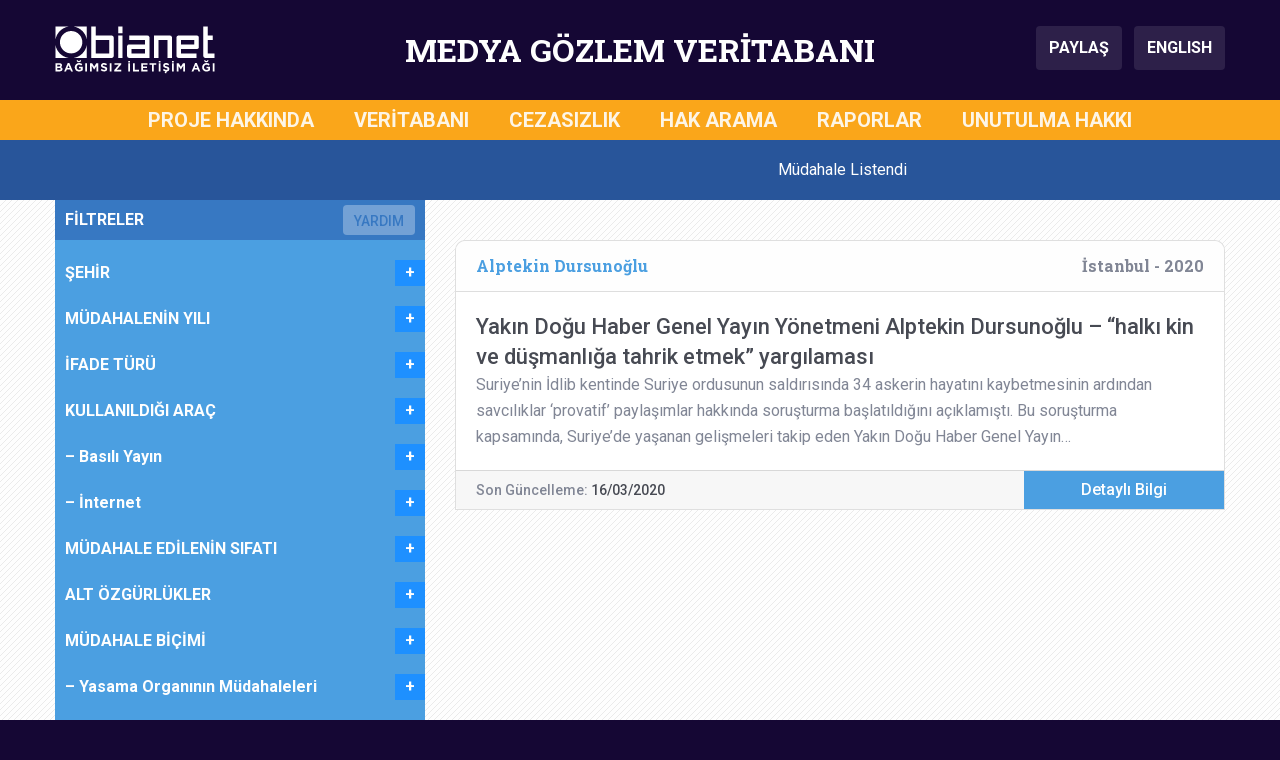

--- FILE ---
content_type: text/html; charset=UTF-8
request_url: https://medyagozlemveritabani.org/tag/alptekin-dursunoglu/
body_size: 12416
content:
<!DOCTYPE html>
<html lang="en-US" prefix="og: https://ogp.me/ns#">

<head>
    <meta charset="UTF-8">
    <meta name="viewport" content="width=device-width, initial-scale=1">
    
<!-- Search Engine Optimization by Rank Math - https://rankmath.com/ -->
<title>Alptekin Dursunoğlu Archives - Medya Gözlem Veritabanı</title>
<meta name="robots" content="index, follow, max-snippet:-1, max-video-preview:-1, max-image-preview:large"/>
<link rel="canonical" href="https://medyagozlemveritabani.org/tag/alptekin-dursunoglu/" />
<meta property="og:locale" content="en_US" />
<meta property="og:type" content="article" />
<meta property="og:title" content="Alptekin Dursunoğlu Archives - Medya Gözlem Veritabanı" />
<meta property="og:url" content="https://medyagozlemveritabani.org/tag/alptekin-dursunoglu/" />
<meta property="og:site_name" content="Medya Gözlem Veritabanı" />
<meta name="twitter:card" content="summary_large_image" />
<meta name="twitter:title" content="Alptekin Dursunoğlu Archives - Medya Gözlem Veritabanı" />
<meta name="twitter:label1" content="Posts" />
<meta name="twitter:data1" content="1" />
<script type="application/ld+json" class="rank-math-schema">{"@context":"https://schema.org","@graph":[{"@type":"Organization","@id":"https://medyagozlemveritabani.org/#organization","name":"IPS \u0130leti\u015fim Vakf\u0131 - Bianet"},{"@type":"WebSite","@id":"https://medyagozlemveritabani.org/#website","url":"https://medyagozlemveritabani.org","name":"Medya G\u00f6zlem Veritaban\u0131","publisher":{"@id":"https://medyagozlemveritabani.org/#organization"},"inLanguage":"en-US"},{"@type":"CollectionPage","@id":"https://medyagozlemveritabani.org/tag/alptekin-dursunoglu/#webpage","url":"https://medyagozlemveritabani.org/tag/alptekin-dursunoglu/","name":"Alptekin Dursuno\u011flu Archives - Medya G\u00f6zlem Veritaban\u0131","isPartOf":{"@id":"https://medyagozlemveritabani.org/#website"},"inLanguage":"en-US"}]}</script>
<!-- /Rank Math WordPress SEO plugin -->

<link rel='dns-prefetch' href='//cdnjs.cloudflare.com' />
<link rel='dns-prefetch' href='//stackpath.bootstrapcdn.com' />
<link rel='dns-prefetch' href='//fonts.googleapis.com' />
<link rel="alternate" type="application/rss+xml" title="Medya Gözlem Veritabanı &raquo; Feed" href="https://medyagozlemveritabani.org/feed/" />
<link rel="alternate" type="application/rss+xml" title="Medya Gözlem Veritabanı &raquo; Comments Feed" href="https://medyagozlemveritabani.org/comments/feed/" />
<link rel="alternate" type="application/rss+xml" title="Medya Gözlem Veritabanı &raquo; Alptekin Dursunoğlu Tag Feed" href="https://medyagozlemveritabani.org/tag/alptekin-dursunoglu/feed/" />
<style id='wp-img-auto-sizes-contain-inline-css' type='text/css'>
img:is([sizes=auto i],[sizes^="auto," i]){contain-intrinsic-size:3000px 1500px}
/*# sourceURL=wp-img-auto-sizes-contain-inline-css */
</style>

<link rel='stylesheet' id='wp-block-library-css' href='https://medyagozlemveritabani.org/wp-includes/css/dist/block-library/style.min.css?ver=6.9' type='text/css' media='all' />
<style id='global-styles-inline-css' type='text/css'>
:root{--wp--preset--aspect-ratio--square: 1;--wp--preset--aspect-ratio--4-3: 4/3;--wp--preset--aspect-ratio--3-4: 3/4;--wp--preset--aspect-ratio--3-2: 3/2;--wp--preset--aspect-ratio--2-3: 2/3;--wp--preset--aspect-ratio--16-9: 16/9;--wp--preset--aspect-ratio--9-16: 9/16;--wp--preset--color--black: #000000;--wp--preset--color--cyan-bluish-gray: #abb8c3;--wp--preset--color--white: #ffffff;--wp--preset--color--pale-pink: #f78da7;--wp--preset--color--vivid-red: #cf2e2e;--wp--preset--color--luminous-vivid-orange: #ff6900;--wp--preset--color--luminous-vivid-amber: #fcb900;--wp--preset--color--light-green-cyan: #7bdcb5;--wp--preset--color--vivid-green-cyan: #00d084;--wp--preset--color--pale-cyan-blue: #8ed1fc;--wp--preset--color--vivid-cyan-blue: #0693e3;--wp--preset--color--vivid-purple: #9b51e0;--wp--preset--gradient--vivid-cyan-blue-to-vivid-purple: linear-gradient(135deg,rgb(6,147,227) 0%,rgb(155,81,224) 100%);--wp--preset--gradient--light-green-cyan-to-vivid-green-cyan: linear-gradient(135deg,rgb(122,220,180) 0%,rgb(0,208,130) 100%);--wp--preset--gradient--luminous-vivid-amber-to-luminous-vivid-orange: linear-gradient(135deg,rgb(252,185,0) 0%,rgb(255,105,0) 100%);--wp--preset--gradient--luminous-vivid-orange-to-vivid-red: linear-gradient(135deg,rgb(255,105,0) 0%,rgb(207,46,46) 100%);--wp--preset--gradient--very-light-gray-to-cyan-bluish-gray: linear-gradient(135deg,rgb(238,238,238) 0%,rgb(169,184,195) 100%);--wp--preset--gradient--cool-to-warm-spectrum: linear-gradient(135deg,rgb(74,234,220) 0%,rgb(151,120,209) 20%,rgb(207,42,186) 40%,rgb(238,44,130) 60%,rgb(251,105,98) 80%,rgb(254,248,76) 100%);--wp--preset--gradient--blush-light-purple: linear-gradient(135deg,rgb(255,206,236) 0%,rgb(152,150,240) 100%);--wp--preset--gradient--blush-bordeaux: linear-gradient(135deg,rgb(254,205,165) 0%,rgb(254,45,45) 50%,rgb(107,0,62) 100%);--wp--preset--gradient--luminous-dusk: linear-gradient(135deg,rgb(255,203,112) 0%,rgb(199,81,192) 50%,rgb(65,88,208) 100%);--wp--preset--gradient--pale-ocean: linear-gradient(135deg,rgb(255,245,203) 0%,rgb(182,227,212) 50%,rgb(51,167,181) 100%);--wp--preset--gradient--electric-grass: linear-gradient(135deg,rgb(202,248,128) 0%,rgb(113,206,126) 100%);--wp--preset--gradient--midnight: linear-gradient(135deg,rgb(2,3,129) 0%,rgb(40,116,252) 100%);--wp--preset--font-size--small: 13px;--wp--preset--font-size--medium: 20px;--wp--preset--font-size--large: 36px;--wp--preset--font-size--x-large: 42px;--wp--preset--spacing--20: 0.44rem;--wp--preset--spacing--30: 0.67rem;--wp--preset--spacing--40: 1rem;--wp--preset--spacing--50: 1.5rem;--wp--preset--spacing--60: 2.25rem;--wp--preset--spacing--70: 3.38rem;--wp--preset--spacing--80: 5.06rem;--wp--preset--shadow--natural: 6px 6px 9px rgba(0, 0, 0, 0.2);--wp--preset--shadow--deep: 12px 12px 50px rgba(0, 0, 0, 0.4);--wp--preset--shadow--sharp: 6px 6px 0px rgba(0, 0, 0, 0.2);--wp--preset--shadow--outlined: 6px 6px 0px -3px rgb(255, 255, 255), 6px 6px rgb(0, 0, 0);--wp--preset--shadow--crisp: 6px 6px 0px rgb(0, 0, 0);}:where(.is-layout-flex){gap: 0.5em;}:where(.is-layout-grid){gap: 0.5em;}body .is-layout-flex{display: flex;}.is-layout-flex{flex-wrap: wrap;align-items: center;}.is-layout-flex > :is(*, div){margin: 0;}body .is-layout-grid{display: grid;}.is-layout-grid > :is(*, div){margin: 0;}:where(.wp-block-columns.is-layout-flex){gap: 2em;}:where(.wp-block-columns.is-layout-grid){gap: 2em;}:where(.wp-block-post-template.is-layout-flex){gap: 1.25em;}:where(.wp-block-post-template.is-layout-grid){gap: 1.25em;}.has-black-color{color: var(--wp--preset--color--black) !important;}.has-cyan-bluish-gray-color{color: var(--wp--preset--color--cyan-bluish-gray) !important;}.has-white-color{color: var(--wp--preset--color--white) !important;}.has-pale-pink-color{color: var(--wp--preset--color--pale-pink) !important;}.has-vivid-red-color{color: var(--wp--preset--color--vivid-red) !important;}.has-luminous-vivid-orange-color{color: var(--wp--preset--color--luminous-vivid-orange) !important;}.has-luminous-vivid-amber-color{color: var(--wp--preset--color--luminous-vivid-amber) !important;}.has-light-green-cyan-color{color: var(--wp--preset--color--light-green-cyan) !important;}.has-vivid-green-cyan-color{color: var(--wp--preset--color--vivid-green-cyan) !important;}.has-pale-cyan-blue-color{color: var(--wp--preset--color--pale-cyan-blue) !important;}.has-vivid-cyan-blue-color{color: var(--wp--preset--color--vivid-cyan-blue) !important;}.has-vivid-purple-color{color: var(--wp--preset--color--vivid-purple) !important;}.has-black-background-color{background-color: var(--wp--preset--color--black) !important;}.has-cyan-bluish-gray-background-color{background-color: var(--wp--preset--color--cyan-bluish-gray) !important;}.has-white-background-color{background-color: var(--wp--preset--color--white) !important;}.has-pale-pink-background-color{background-color: var(--wp--preset--color--pale-pink) !important;}.has-vivid-red-background-color{background-color: var(--wp--preset--color--vivid-red) !important;}.has-luminous-vivid-orange-background-color{background-color: var(--wp--preset--color--luminous-vivid-orange) !important;}.has-luminous-vivid-amber-background-color{background-color: var(--wp--preset--color--luminous-vivid-amber) !important;}.has-light-green-cyan-background-color{background-color: var(--wp--preset--color--light-green-cyan) !important;}.has-vivid-green-cyan-background-color{background-color: var(--wp--preset--color--vivid-green-cyan) !important;}.has-pale-cyan-blue-background-color{background-color: var(--wp--preset--color--pale-cyan-blue) !important;}.has-vivid-cyan-blue-background-color{background-color: var(--wp--preset--color--vivid-cyan-blue) !important;}.has-vivid-purple-background-color{background-color: var(--wp--preset--color--vivid-purple) !important;}.has-black-border-color{border-color: var(--wp--preset--color--black) !important;}.has-cyan-bluish-gray-border-color{border-color: var(--wp--preset--color--cyan-bluish-gray) !important;}.has-white-border-color{border-color: var(--wp--preset--color--white) !important;}.has-pale-pink-border-color{border-color: var(--wp--preset--color--pale-pink) !important;}.has-vivid-red-border-color{border-color: var(--wp--preset--color--vivid-red) !important;}.has-luminous-vivid-orange-border-color{border-color: var(--wp--preset--color--luminous-vivid-orange) !important;}.has-luminous-vivid-amber-border-color{border-color: var(--wp--preset--color--luminous-vivid-amber) !important;}.has-light-green-cyan-border-color{border-color: var(--wp--preset--color--light-green-cyan) !important;}.has-vivid-green-cyan-border-color{border-color: var(--wp--preset--color--vivid-green-cyan) !important;}.has-pale-cyan-blue-border-color{border-color: var(--wp--preset--color--pale-cyan-blue) !important;}.has-vivid-cyan-blue-border-color{border-color: var(--wp--preset--color--vivid-cyan-blue) !important;}.has-vivid-purple-border-color{border-color: var(--wp--preset--color--vivid-purple) !important;}.has-vivid-cyan-blue-to-vivid-purple-gradient-background{background: var(--wp--preset--gradient--vivid-cyan-blue-to-vivid-purple) !important;}.has-light-green-cyan-to-vivid-green-cyan-gradient-background{background: var(--wp--preset--gradient--light-green-cyan-to-vivid-green-cyan) !important;}.has-luminous-vivid-amber-to-luminous-vivid-orange-gradient-background{background: var(--wp--preset--gradient--luminous-vivid-amber-to-luminous-vivid-orange) !important;}.has-luminous-vivid-orange-to-vivid-red-gradient-background{background: var(--wp--preset--gradient--luminous-vivid-orange-to-vivid-red) !important;}.has-very-light-gray-to-cyan-bluish-gray-gradient-background{background: var(--wp--preset--gradient--very-light-gray-to-cyan-bluish-gray) !important;}.has-cool-to-warm-spectrum-gradient-background{background: var(--wp--preset--gradient--cool-to-warm-spectrum) !important;}.has-blush-light-purple-gradient-background{background: var(--wp--preset--gradient--blush-light-purple) !important;}.has-blush-bordeaux-gradient-background{background: var(--wp--preset--gradient--blush-bordeaux) !important;}.has-luminous-dusk-gradient-background{background: var(--wp--preset--gradient--luminous-dusk) !important;}.has-pale-ocean-gradient-background{background: var(--wp--preset--gradient--pale-ocean) !important;}.has-electric-grass-gradient-background{background: var(--wp--preset--gradient--electric-grass) !important;}.has-midnight-gradient-background{background: var(--wp--preset--gradient--midnight) !important;}.has-small-font-size{font-size: var(--wp--preset--font-size--small) !important;}.has-medium-font-size{font-size: var(--wp--preset--font-size--medium) !important;}.has-large-font-size{font-size: var(--wp--preset--font-size--large) !important;}.has-x-large-font-size{font-size: var(--wp--preset--font-size--x-large) !important;}
/*# sourceURL=global-styles-inline-css */
</style>

<style id='classic-theme-styles-inline-css' type='text/css'>
/*! This file is auto-generated */
.wp-block-button__link{color:#fff;background-color:#32373c;border-radius:9999px;box-shadow:none;text-decoration:none;padding:calc(.667em + 2px) calc(1.333em + 2px);font-size:1.125em}.wp-block-file__button{background:#32373c;color:#fff;text-decoration:none}
/*# sourceURL=/wp-includes/css/classic-themes.min.css */
</style>
<link rel='stylesheet' id='main-style-css' href='https://medyagozlemveritabani.org/wp-content/themes/medyagozlem/assets/css/main.css?ver=1726128972' type='text/css' media='all' />
<link rel='stylesheet' id='wpb-google-fonts-css' href='https://fonts.googleapis.com/css?family=Roboto+Slab%3A700%7CRoboto%3A400%2C400i%2C500%2C500i%2C700%2C700i&#038;subset=latin-ext&#038;ver=6.9' type='text/css' media='all' />
<script type="text/javascript" src="https://medyagozlemveritabani.org/wp-includes/js/jquery/jquery.min.js?ver=3.7.1" id="jquery-core-js"></script>
<script type="text/javascript" src="https://medyagozlemveritabani.org/wp-includes/js/jquery/jquery-migrate.min.js?ver=3.4.1" id="jquery-migrate-js"></script>
<link rel="https://api.w.org/" href="https://medyagozlemveritabani.org/wp-json/" /><link rel="alternate" title="JSON" type="application/json" href="https://medyagozlemveritabani.org/wp-json/wp/v2/tags/908" /><link rel="EditURI" type="application/rsd+xml" title="RSD" href="https://medyagozlemveritabani.org/xmlrpc.php?rsd" />
<meta name="generator" content="WordPress 6.9" />
<link rel="icon" href="https://medyagozlemveritabani.org/wp-content/uploads/2019/07/cropped-medyagozlemveritabani-1-32x32.png" sizes="32x32" />
<link rel="icon" href="https://medyagozlemveritabani.org/wp-content/uploads/2019/07/cropped-medyagozlemveritabani-1-192x192.png" sizes="192x192" />
<link rel="apple-touch-icon" href="https://medyagozlemveritabani.org/wp-content/uploads/2019/07/cropped-medyagozlemveritabani-1-180x180.png" />
<meta name="msapplication-TileImage" content="https://medyagozlemveritabani.org/wp-content/uploads/2019/07/cropped-medyagozlemveritabani-1-270x270.png" />
	<script>
		
	(function($) {
	    $(document).on('facetwp-refresh', function() {
	    	
	    	if(FWP.facets['b'] == ''){ 
	    		FWP.facets['b1'] = '';
	    		FWP.facets['b2'] = '';
	    		FWP.facets['b3'] = '';
	    		FWP.facets['b4'] = '';
	    	};
	    	if(FWP.facets['e'] == ''){ 
	    		FWP.facets['e1'] = '';
	    		FWP.facets['e2'] = '';
	    		FWP.facets['e3'] = '';
	    		FWP.facets['e4'] = '';
	    	};
	    	if(FWP.facets['e2'] == ''){ 
	    		FWP.facets['e2a'] = '';
	    		FWP.facets['e2b'] = '';
	    		FWP.facets['e2c'] = '';
	    		FWP.facets['e2d'] = '';
	    		FWP.facets['e2e'] = '';
	    		FWP.facets['e2f'] = '';
	    	};
	    	if(FWP.facets['e3'] == ''){ 
	    		FWP.facets['e3a'] = '';
	    		FWP.facets['e3b'] = '';
	    		FWP.facets['e3c'] = '';
	    		FWP.facets['e3d'] = '';
	    		FWP.facets['e3e'] = '';
	    	};
			if(FWP.facets['f'] == ''){ 
	    		FWP.facets['f1'] = '';
	    		FWP.facets['f2'] = '';
	    	};
	    	
			if(FWP.facets['mobile_b'] == ''){ 
	    		FWP.facets['mobile_b1'] = '';
	    		FWP.facets['mobile_b2'] = '';
	    		FWP.facets['mobile_b3'] = '';
	    		FWP.facets['mobile_b4'] = '';
	    	};
	    	if(FWP.facets['mobile_e'] == ''){ 
	    		FWP.facets['mobile_e1'] = '';
	    		FWP.facets['mobile_e2'] = '';
	    		FWP.facets['mobile_e3'] = '';
	    		FWP.facets['mobile_e4'] = '';
	    	};
	    	if(FWP.facets['mobile_e2'] == ''){ 
	    		FWP.facets['mobile_e2a'] = '';
	    		FWP.facets['mobile_e2b'] = '';
	    		FWP.facets['mobile_e2c'] = '';
	    		FWP.facets['mobile_e2d'] = '';
	    		FWP.facets['mobile_e2e'] = '';
	    		FWP.facets['mobile_e2f'] = '';
	    	};
	    	if(FWP.facets['mobile_e3'] == ''){ 
	    		FWP.facets['mobile_e3a'] = '';
	    		FWP.facets['mobile_e3b'] = '';
	    		FWP.facets['mobile_e3c'] = '';
	    		FWP.facets['mobile_e3d'] = '';
	    		FWP.facets['mobile_e3e'] = '';
	    	};
			if(FWP.facets['mobile_f'] == ''){ 
	    		FWP.facets['mobile_f1'] = '';
	    		FWP.facets['mobile_f2'] = '';
	    	};
	
	    	FWP.fetchData();
	     });
	})(jQuery);

	</script>
</head>

<body class="archive tag tag-alptekin-dursunoglu tag-908 wp-theme-medyagozlem">
    <!-- Header starts -->
    <header>
    
        <!--  Header Branding starts -->
        <section id="header-branding">
            <div class="container">
                <div class="row">
                    <div class="col-3" id="logo">
                        <img src="https://medyagozlemveritabani.org/wp-content/themes/medyagozlem/assets/img/header-logo-bianet.svg" alt="Bianet Logo">
                    </div>
                    <div class="col-9 col-xl-6" id="siteTitle">MEDYA GÖZLEM VERİTABANI</div>
                    <div class="col-3" id="buttons">
                        <button class="btn btn-header" type="button" data-toggle="modal" data-target="#shareModal" aria-controls="shareModal" aria-label="Paylaş">
                            PAYLAŞ
                        </button>
  						<a class="btn btn-header ml-2"  href="https://mediamonitoringdatabase.org/">
                            ENGLISH
                        </a>
                    </div>
                    <div class="col-3" id="menu_hamburger">
                        <button class="hamburger hamburger--spin" type="button" data-toggle="modal" data-target="#fullScreenMenu" aria-controls="fullScreenMenu" aria-expanded="false" aria-label="Toggle navigation">
                            <span class="hamburger-label">MENÜ</span>
                            <span class="hamburger-box">
                                <span class="hamburger-inner"></span>
                            </span>
                        </button>
                    </div>
                </div>
            </div>
        </section>
        <!--/ Header Branding ends -->
        
        <!--  Navbar starts -->
        <section id="navbar-full">
            <div class="container">
                <div class="row">
                        <div class="col-12"><ul id=" " class=" "><li id="menu-item-25" class="menu-item menu-item-type-post_type menu-item-object-page menu-item-25"><a href="https://medyagozlemveritabani.org/proje-hakkinda/">PROJE HAKKINDA</a></li>
<li id="menu-item-155" class="menu-item menu-item-type-custom menu-item-object-custom menu-item-home menu-item-155"><a href="https://medyagozlemveritabani.org/">VERİTABANI</a></li>
<li id="menu-item-16059" class="menu-item menu-item-type-post_type_archive menu-item-object-cezasizlik menu-item-16059"><a href="https://medyagozlemveritabani.org/cezasizlik/">CEZASIZLIK</a></li>
<li id="menu-item-16060" class="menu-item menu-item-type-post_type_archive menu-item-object-hakarama menu-item-16060"><a href="https://medyagozlemveritabani.org/hakarama/">HAK ARAMA</a></li>
<li id="menu-item-3613" class="menu-item menu-item-type-post_type menu-item-object-page menu-item-3613"><a href="https://medyagozlemveritabani.org/raporlar/">RAPORLAR</a></li>
<li id="menu-item-24" class="menu-item menu-item-type-post_type menu-item-object-page menu-item-24"><a href="https://medyagozlemveritabani.org/unutulma-hakki/">UNUTULMA HAKKI</a></li>
</ul></div>                </div>
            </div>
        </section>
        <!--/ Navbar ends -->
        
        <!--  MODAL - FullScreenMenu ------->
        <div class="modal" id="fullScreenMenu" tabindex="-1" role="dialog">
            <div class="modal-dialog" role="document">
                <div class="modal-content">
                    <div class="modal-body">
                        <div class="navigation-items">
                            <ul id=" " class="menu-items"><li class="menu-item menu-item-type-post_type menu-item-object-page menu-item-25"><a href="https://medyagozlemveritabani.org/proje-hakkinda/">PROJE HAKKINDA</a></li>
<li class="menu-item menu-item-type-custom menu-item-object-custom menu-item-home menu-item-155"><a href="https://medyagozlemveritabani.org/">VERİTABANI</a></li>
<li class="menu-item menu-item-type-post_type_archive menu-item-object-cezasizlik menu-item-16059"><a href="https://medyagozlemveritabani.org/cezasizlik/">CEZASIZLIK</a></li>
<li class="menu-item menu-item-type-post_type_archive menu-item-object-hakarama menu-item-16060"><a href="https://medyagozlemveritabani.org/hakarama/">HAK ARAMA</a></li>
<li class="menu-item menu-item-type-post_type menu-item-object-page menu-item-3613"><a href="https://medyagozlemveritabani.org/raporlar/">RAPORLAR</a></li>
<li class="menu-item menu-item-type-post_type menu-item-object-page menu-item-24"><a href="https://medyagozlemveritabani.org/unutulma-hakki/">UNUTULMA HAKKI</a></li>
</ul>                            <hr>
                            <ul class="lang-items">
                                <li class="lang-item"><a class="active" href="#">TÜRKÇE</a></li>
                                <li class="lang-item"><a class="" href="https://mediamonitoringdatabase.org/" target="_self">ENGLISH</a></li>
                            </ul>
                        </div>
                    </div>
                    <div class="modal-footer">
                        <img src="https://medyagozlemveritabani.org/wp-content/themes/medyagozlem/assets/img/header-logo-bianet.svg" alt="Bianet Logo">
                    </div>
                </div>
            </div>
        </div>
        <!--/ MODAL - FullScreenMenu ends ---->
        
        <!--  MODAL - Share Modal -->
        <div class="modal fade" id="shareModal" tabindex="-1" role="dialog" aria-labelledby="shareModalLabel" aria-hidden="true">
            <div class="modal-dialog modal-dialog-centered" role="document">
                <div class="modal-content">
                    <div class="modal-header">
                        <div class="modal-title">BU SAYFAYI PAYLAŞ</div>
                        <button type="button" class="close" data-dismiss="modal" aria-label="Close">
                            <span aria-hidden="true">&times;</span>
                        </button>
                    </div>
                    <div class="modal-body">
                        <ul>
                            <li><a onclick="shareFacebook();" role="button" class="btn btn-primary facebook">FACEBOOK</a></li>
                            <li><a onclick="shareTwitter();" role="button" class="btn btn-primary twitter"><span>TWITTER</span></a></li>
                            <li><a onclick="shareWhatsApp();" role="button" class="btn btn-primary whatsapp"><span>WHATSAPP</span></a></li>
                            <li><a onclick="shareEmail();" role="button" class="btn btn-primary email"><span>E-POSTA</span></a></li>
                            <li><a onclick="shareCopyLink();" role="button" class="btn btn-primary copylink"><span>SAYFA ADRESİNİ KOPYALA</span></a></li>
                        </ul>
                    </div>
                </div>
            </div>
        </div>
        <!--/ MODAL - Share Modal ends ---->
        
        <!--  MODAL - Help Modal -->
        <div class="modal fade" id="helpModal" tabindex="-1" role="dialog" aria-labelledby="helpModalLabel" aria-hidden="true">
            <div class="modal-dialog modal-dialog-centered" role="document">
                <div class="modal-content">
                    <div class="modal-header">
                        <div class="modal-title">FİLTRELER İLE İLGİLİ</div>
                        <button type="button" class="close" data-dismiss="modal" aria-label="Close">
                            <span aria-hidden="true">&times;</span>
                        </button>
                    </div>
                    <div class="modal-body">
                    	1- Uygulamak istediğiniz filtre veya filtreleri menü üzerinden seçin.<br><br>
						2- Kişi veya kurum ismi üzerinden filtreleme yapmak için anahtar kelime bölümüne giriş yapabilirsiniz.<br><br>
						3- Seçiminiz sonrasında dava kartları bölümünde sonuçlar otomatik olarak yüklenecektir.<br><br>
						4- Seçimlerinizi tek tek geri alabilir veya filtreleri temizle seçeneği üzerinden en baştan seçim yapabilirsiniz. 
                    </div>
                </div>
            </div>
        </div>
        <!--/ MODAL - Help Modal ends ---->
        
    </header>
    <!-- Header ends --><!--  Main starts -->
<main id="davalar"> 

    <!--  Database Content starts -->
    <div id="content-database">
        <section id="search-bar">
            <div class="container">
                <div class="row">
                    <div class="col-md-12 md-and-up d-none d-md-block">
                        <div class="row">
                            <div class="col-md-4 text-center">
                                <div class="facetwp-facet facetwp-facet-searchd facetwp-type-search" data-name="searchd" data-type="search"></div>                            </div>
                            <div class="col-md-8 text-center">
                                <div class="total-display">
                                    <div class="facetwp-counts"></div> Müdahale Listendi
                                </div>
                            </div>
                        </div>
                    </div>
                    <div class="col-12 md-down d-md-none">
                        <div class="container">
                            <div class="row">
                                <div class="col-6 p-0"><button class="btn btn-searchbar btn-filter">FİLTRELER</button></div>
                                <div class="col-6 p-0"><button class="btn btn-searchbar btn-search">ARAMA</button></div>
                            </div>
                        </div>
                    </div>
                </div>
            </div>
        </section>

        <section id="result-count-mobile" class="d-md-none">
            <div class="col-12 text-center">
                <div class="facetwp-counts"></div> Müdahale Listelendi
            </div>
        </section>

        <section id="search-bar-mobile" class="d-md-none">
            <div class="container">
                <div class="row">
                    <div class="col-12">
                        <div class="facetwp-facet facetwp-facet-searchm facetwp-type-search" data-name="searchm" data-type="search"></div>                    </div>
                </div>
            </div>
        </section>

        <section id="filter-bar-mobile" class="d-md-none">
            <div class="container">
                <div class="row">
                    <div class="col-12">
                        <div class="container">
                            <div class="row filter-items-outer">
                                <div class="col-12">
                                    <div class="filter-items-inner">
                                        <button class="btn btn-header btn-clear" type="button" aria-label="Temizle">
                                            FİLTRELERİ TEMİZLE
                                        </button>
                                        <!--sidebar and filters starts-->
                                            <!--  widget-area starts-->
    <div id="widget-area" class="widget-area" role="complementary">
	    <aside id="text-36" class="widget widget_text"><h2 class="widget-title">ŞEHİR</h2>			<div class="textwidget"><div class="facetwp-facet facetwp-facet-mobile_sehirler facetwp-type-dropdown" data-name="mobile_sehirler" data-type="dropdown"></div>
</div>
		</aside><aside id="text-35" class="widget widget_text"><h2 class="widget-title">MÜDAHALENİN YILI</h2>			<div class="textwidget"><div class="facetwp-facet facetwp-facet-mobile_yil facetwp-type-slider" data-name="mobile_yil" data-type="slider"></div>
</div>
		</aside><aside id="text-37" class="widget widget_text"><h2 class="widget-title">İFADE TÜRÜ</h2>			<div class="textwidget"><div class="facetwp-facet facetwp-facet-mobile_a facetwp-type-dropdown" data-name="mobile_a" data-type="dropdown"></div>
</div>
		</aside><aside id="text-38" class="widget widget_text"><h2 class="widget-title">KULLANILDIĞI ARAÇ</h2>			<div class="textwidget"><div class="facetwp-facet facetwp-facet-mobile_b facetwp-type-dropdown" data-name="mobile_b" data-type="dropdown"></div>
</div>
		</aside><aside id="text-39" class="widget widget_text"><h2 class="widget-title">&#8211; Basılı Yayın</h2>			<div class="textwidget"><div class="facetwp-facet facetwp-facet-mobile_b1 facetwp-type-dropdown" data-name="mobile_b1" data-type="dropdown"></div>
</div>
		</aside><aside id="text-40" class="widget widget_text"><h2 class="widget-title">&#8211; İnternet</h2>			<div class="textwidget"><div class="facetwp-facet facetwp-facet-mobile_b2 facetwp-type-dropdown" data-name="mobile_b2" data-type="dropdown"></div>
</div>
		</aside><aside id="text-41" class="widget widget_text"><h2 class="widget-title">MÜDAHALE EDİLENİN SIFATI</h2>			<div class="textwidget"><div class="facetwp-facet facetwp-facet-mobile_c facetwp-type-dropdown" data-name="mobile_c" data-type="dropdown"></div>
</div>
		</aside><aside id="text-42" class="widget widget_text"><h2 class="widget-title">ALT ÖZGÜRLÜKLER</h2>			<div class="textwidget"><div class="facetwp-facet facetwp-facet-mobile_d facetwp-type-dropdown" data-name="mobile_d" data-type="dropdown"></div>
</div>
		</aside><aside id="text-43" class="widget widget_text"><h2 class="widget-title">MÜDAHALE BİÇİMİ</h2>			<div class="textwidget"><div class="facetwp-facet facetwp-facet-mobile_e facetwp-type-dropdown" data-name="mobile_e" data-type="dropdown"></div>
</div>
		</aside><aside id="text-44" class="widget widget_text"><h2 class="widget-title">&#8211; Yasama Organının Müdahaleleri</h2>			<div class="textwidget"><div class="facetwp-facet facetwp-facet-mobile_e1 facetwp-type-dropdown" data-name="mobile_e1" data-type="dropdown"></div>
</div>
		</aside><aside id="text-45" class="widget widget_text"><h2 class="widget-title">&#8211; Yargı Organının Müdahaleleri</h2>			<div class="textwidget"><div class="facetwp-facet facetwp-facet-mobile_e2 facetwp-type-dropdown" data-name="mobile_e2" data-type="dropdown"></div>
</div>
		</aside><aside id="text-46" class="widget widget_text"><h2 class="widget-title">&#8212; Hukuk Mahkemeleri</h2>			<div class="textwidget"><div class="facetwp-facet facetwp-facet-mobile_e2a facetwp-type-dropdown" data-name="mobile_e2a" data-type="dropdown"></div>
</div>
		</aside><aside id="text-47" class="widget widget_text"><h2 class="widget-title">&#8212; Cumhuriyet Savcılıkları</h2>			<div class="textwidget"><div class="facetwp-facet facetwp-facet-mobile_e2b facetwp-type-dropdown" data-name="mobile_e2b" data-type="dropdown"></div>
</div>
		</aside><aside id="text-48" class="widget widget_text"><h2 class="widget-title">&#8212; Sulh Ceza Hakimlikleri</h2>			<div class="textwidget"><div class="facetwp-facet facetwp-facet-mobile_e2c facetwp-type-dropdown" data-name="mobile_e2c" data-type="dropdown"></div>
</div>
		</aside><aside id="text-49" class="widget widget_text"><h2 class="widget-title">&#8212; Ceza Mahkemeleri</h2>			<div class="textwidget"><div class="facetwp-facet facetwp-facet-mobile_e2d facetwp-type-dropdown" data-name="mobile_e2d" data-type="dropdown"></div>
</div>
		</aside><aside id="text-50" class="widget widget_text"><h2 class="widget-title">&#8212; İnfaz Hakimlikleri</h2>			<div class="textwidget"><div class="facetwp-facet facetwp-facet-mobile_e2e facetwp-type-dropdown" data-name="mobile_e2e" data-type="dropdown"></div>
</div>
		</aside><aside id="text-51" class="widget widget_text"><h2 class="widget-title">&#8212; İdare Mahkemeleri</h2>			<div class="textwidget"><div class="facetwp-facet facetwp-facet-mobile_e2f facetwp-type-dropdown" data-name="mobile_e2f" data-type="dropdown"></div>
</div>
		</aside><aside id="text-52" class="widget widget_text"><h2 class="widget-title">&#8211; Yürütme Organının Müdahaleleri</h2>			<div class="textwidget"><div class="facetwp-facet facetwp-facet-mobile_e3 facetwp-type-dropdown" data-name="mobile_e3" data-type="dropdown"></div>
</div>
		</aside><aside id="text-53" class="widget widget_text"><h2 class="widget-title">&#8212; RTÜK</h2>			<div class="textwidget"><div class="facetwp-facet facetwp-facet-mobile_e3a facetwp-type-dropdown" data-name="mobile_e3a" data-type="dropdown"></div>
</div>
		</aside><aside id="text-54" class="widget widget_text"><h2 class="widget-title">&#8212; Yürütme ve İdare</h2>			<div class="textwidget"><div class="facetwp-facet facetwp-facet-mobile_e3b facetwp-type-dropdown" data-name="mobile_e3b" data-type="dropdown"></div>
</div>
		</aside><aside id="text-55" class="widget widget_text"><h2 class="widget-title">&#8212; BTK</h2>			<div class="textwidget"><div class="facetwp-facet facetwp-facet-mobile_e3c facetwp-type-dropdown" data-name="mobile_e3c" data-type="dropdown"></div>
</div>
		</aside><aside id="text-56" class="widget widget_text"><h2 class="widget-title">&#8212; Ceza İnfaz Kurumları</h2>			<div class="textwidget"><div class="facetwp-facet facetwp-facet-mobile_e3d facetwp-type-dropdown" data-name="mobile_e3d" data-type="dropdown"></div>
</div>
		</aside><aside id="text-57" class="widget widget_text"><h2 class="widget-title">&#8212; Basın İlan Kurumu</h2>			<div class="textwidget"><div class="facetwp-facet facetwp-facet-mobile_e3e facetwp-type-dropdown" data-name="mobile_e3e" data-type="dropdown"></div>
</div>
		</aside><aside id="text-58" class="widget widget_text"><h2 class="widget-title">&#8211; Üçüncü Kişilerin Müdahaleleri</h2>			<div class="textwidget"><div class="facetwp-facet facetwp-facet-mobile_e4 facetwp-type-dropdown" data-name="mobile_e4" data-type="dropdown"></div>
</div>
		</aside><aside id="text-59" class="widget widget_text"><h2 class="widget-title">HUKUKİ DAYANAK</h2>			<div class="textwidget"><div class="facetwp-facet facetwp-facet-mobile_f facetwp-type-dropdown" data-name="mobile_f" data-type="dropdown"></div>
</div>
		</aside><aside id="text-60" class="widget widget_text"><h2 class="widget-title">&#8211; Türk Ceza Kanunu</h2>			<div class="textwidget"><div class="facetwp-facet facetwp-facet-mobile_f1 facetwp-type-dropdown" data-name="mobile_f1" data-type="dropdown"></div>
</div>
		</aside><aside id="text-61" class="widget widget_text"><h2 class="widget-title">&#8211; Terörle Mücadele Kanunu</h2>			<div class="textwidget"><div class="facetwp-facet facetwp-facet-mobile_f2 facetwp-type-dropdown" data-name="mobile_f2" data-type="dropdown"></div>
</div>
		</aside><aside id="text-62" class="widget widget_text"><h2 class="widget-title">&#8211; Türk Medeni Kanunu</h2>			<div class="textwidget"><div class="facetwp-facet facetwp-facet-mobile_f3 facetwp-type-dropdown" data-name="mobile_f3" data-type="dropdown"></div>
</div>
		</aside><aside id="text-63" class="widget widget_text"><h2 class="widget-title">&#8211; Türk Borçlar Kanunu</h2>			<div class="textwidget"><div class="facetwp-facet facetwp-facet-mobile_f4 facetwp-type-dropdown" data-name="mobile_f4" data-type="dropdown"></div>
</div>
		</aside><aside id="text-64" class="widget widget_text"><h2 class="widget-title">&#8211; Basın Kanunu</h2>			<div class="textwidget"><div class="facetwp-facet facetwp-facet-mobile_f5 facetwp-type-dropdown" data-name="mobile_f5" data-type="dropdown"></div>
</div>
		</aside><aside id="text-65" class="widget widget_text"><h2 class="widget-title">&#8211; Radyo ve Televizyonların Kuruluş ve Yayın Hizmetleri Hakkında Kanun</h2>			<div class="textwidget"><div class="facetwp-facet facetwp-facet-mobile_f6 facetwp-type-dropdown" data-name="mobile_f6" data-type="dropdown"></div>
</div>
		</aside><aside id="text-66" class="widget widget_text"><h2 class="widget-title">&#8211; İnternet Ortamında Yapılan Yayınların Düzenlenmesi ve Bu Yayınlar Yoluyla İşlenen Suçlarla Mücadele Edilmesi Hakkında Kanun</h2>			<div class="textwidget"><div class="facetwp-facet facetwp-facet-mobile_f7 facetwp-type-dropdown" data-name="mobile_f7" data-type="dropdown"></div>
</div>
		</aside><aside id="text-67" class="widget widget_text"><h2 class="widget-title">&#8211; Atatürk Aleyhine İşlenen Suçlar Hakkında Kanun</h2>			<div class="textwidget"><div class="facetwp-facet facetwp-facet-mobile_f8 facetwp-type-dropdown" data-name="mobile_f8" data-type="dropdown"></div>
</div>
		</aside>    </div>
    <!--/ widget-area ends-->
                                        <!--sidebar and filters ends-->
                                    </div>
                                </div>
                            </div>
                        </div>
                    </div>
                </div>
            </div>
        </section>
        
        <section id="filter-and-results">
            <div class="container">
                <div class="row">

                    <!--  filters -->
                    <div class="col-md-4 d-none d-md-block">
                        <div class="filter-wrap">
                            <div id="filter">

                                <div class="container">
                                    <div class="row filter-outer">
                                        <div class="col-12">
                                            <div class="filter-title">
                                                FİLTRELER
                                            </div>
                                            <div class="filter-function">
                                                <button class="btn btn-header btn-help" type="button" data-toggle="modal" data-target="#helpModal" aria-controls="helpModal" aria-label="Yardım">
                                                    YARDIM
                                                </button>
                                                <button class="btn btn-header btn-clear" type="button" aria-label="Temizle">
                                                    <span class="d-block d-lg-none">TEMİZLE</span>
                                                    <span class="d-none d-lg-block">FİLTRELERİ TEMİZLE</span>
                                                </button>
                                            </div>
                                        </div>
                                    </div>
                                </div>

                                <div class="container">
                                    <div class="row filter-items-outer">
                                        <div class="col-12">
                                            <div class="filter-items-inner">
                                                <!--sidebar and filters starts-->
                                                                                                    <!--  widget-area starts-->
                                                    <div id="widget-area" class="widget-area" role="complementary">
                                                        <aside id="text-33" class="widget widget_text"><h2 class="widget-title">ŞEHİR</h2>			<div class="textwidget"><div class="facetwp-facet facetwp-facet-sehirler facetwp-type-dropdown" data-name="sehirler" data-type="dropdown"></div>
</div>
		</aside><aside id="text-34" class="widget widget_text"><h2 class="widget-title">MÜDAHALENİN YILI</h2>			<div class="textwidget"><div class="facetwp-facet facetwp-facet-yil facetwp-type-slider" data-name="yil" data-type="slider"></div>
</div>
		</aside><aside id="text-2" class="widget widget_text"><h2 class="widget-title">İFADE TÜRÜ</h2>			<div class="textwidget"><div class="facetwp-facet facetwp-facet-a facetwp-type-checkboxes" data-name="a" data-type="checkboxes"></div>
</div>
		</aside><aside id="text-3" class="widget widget_text"><h2 class="widget-title">KULLANILDIĞI ARAÇ</h2>			<div class="textwidget"><div class="facetwp-facet facetwp-facet-b facetwp-type-checkboxes" data-name="b" data-type="checkboxes"></div>
</div>
		</aside><aside id="text-4" class="widget widget_text"><h2 class="widget-title">&#8211; Basılı Yayın</h2>			<div class="textwidget"><div class="facetwp-facet facetwp-facet-b1 facetwp-type-checkboxes" data-name="b1" data-type="checkboxes"></div>
</div>
		</aside><aside id="text-5" class="widget widget_text"><h2 class="widget-title">&#8211; İnternet</h2>			<div class="textwidget"><div class="facetwp-facet facetwp-facet-b2 facetwp-type-checkboxes" data-name="b2" data-type="checkboxes"></div>
</div>
		</aside><aside id="text-6" class="widget widget_text"><h2 class="widget-title">MÜDAHALE EDİLENİN SIFATI</h2>			<div class="textwidget"><div class="facetwp-facet facetwp-facet-c facetwp-type-checkboxes" data-name="c" data-type="checkboxes"></div>
</div>
		</aside><aside id="text-7" class="widget widget_text"><h2 class="widget-title">ALT ÖZGÜRLÜKLER</h2>			<div class="textwidget"><div class="facetwp-facet facetwp-facet-d facetwp-type-checkboxes" data-name="d" data-type="checkboxes"></div>
</div>
		</aside><aside id="text-8" class="widget widget_text"><h2 class="widget-title">MÜDAHALE BİÇİMİ</h2>			<div class="textwidget"><div class="facetwp-facet facetwp-facet-e facetwp-type-checkboxes" data-name="e" data-type="checkboxes"></div>
</div>
		</aside><aside id="text-9" class="widget widget_text"><h2 class="widget-title">&#8211; Yasama Organının Müdahaleleri</h2>			<div class="textwidget"><div class="facetwp-facet facetwp-facet-e1 facetwp-type-checkboxes" data-name="e1" data-type="checkboxes"></div>
</div>
		</aside><aside id="text-10" class="widget widget_text"><h2 class="widget-title">&#8211; Yargı Organlarının Müdahaleleri</h2>			<div class="textwidget"><div class="facetwp-facet facetwp-facet-e2 facetwp-type-checkboxes" data-name="e2" data-type="checkboxes"></div>
</div>
		</aside><aside id="text-11" class="widget widget_text"><h2 class="widget-title">&#8212; Hukuk Mahkemeleri</h2>			<div class="textwidget"><div class="facetwp-facet facetwp-facet-e2a facetwp-type-checkboxes" data-name="e2a" data-type="checkboxes"></div>
</div>
		</aside><aside id="text-12" class="widget widget_text"><h2 class="widget-title">&#8212; Cumhuriyet Savcılıkları</h2>			<div class="textwidget"><div class="facetwp-facet facetwp-facet-e2b facetwp-type-checkboxes" data-name="e2b" data-type="checkboxes"></div>
</div>
		</aside><aside id="text-13" class="widget widget_text"><h2 class="widget-title">&#8212; Sulh Ceza Hakimlikleri</h2>			<div class="textwidget"><div class="facetwp-facet facetwp-facet-e2c facetwp-type-checkboxes" data-name="e2c" data-type="checkboxes"></div>
</div>
		</aside><aside id="text-14" class="widget widget_text"><h2 class="widget-title">&#8212; Ceza Mahkemeleri</h2>			<div class="textwidget"><div class="facetwp-facet facetwp-facet-e2d facetwp-type-checkboxes" data-name="e2d" data-type="checkboxes"></div>
</div>
		</aside><aside id="text-15" class="widget widget_text"><h2 class="widget-title">&#8212; İnfaz Hakimlikleri</h2>			<div class="textwidget"><div class="facetwp-facet facetwp-facet-e2e facetwp-type-checkboxes" data-name="e2e" data-type="checkboxes"></div>
</div>
		</aside><aside id="text-16" class="widget widget_text"><h2 class="widget-title">&#8212; İdare Mahkemeleri</h2>			<div class="textwidget"><div class="facetwp-facet facetwp-facet-e2f facetwp-type-checkboxes" data-name="e2f" data-type="checkboxes"></div>
</div>
		</aside><aside id="text-17" class="widget widget_text"><h2 class="widget-title">&#8211; Yürütme Organının Müdahaleleri</h2>			<div class="textwidget"><div class="facetwp-facet facetwp-facet-e3 facetwp-type-checkboxes" data-name="e3" data-type="checkboxes"></div>
</div>
		</aside><aside id="text-27" class="widget widget_text"><h2 class="widget-title">&#8212; RTÜK</h2>			<div class="textwidget"><div class="facetwp-facet facetwp-facet-e3a facetwp-type-checkboxes" data-name="e3a" data-type="checkboxes"></div>
</div>
		</aside><aside id="text-26" class="widget widget_text"><h2 class="widget-title">&#8212; Yürütme ve İdare</h2>			<div class="textwidget"><div class="facetwp-facet facetwp-facet-e3b facetwp-type-checkboxes" data-name="e3b" data-type="checkboxes"></div>
</div>
		</aside><aside id="text-25" class="widget widget_text"><h2 class="widget-title">&#8212; BTK</h2>			<div class="textwidget"><div class="facetwp-facet facetwp-facet-e3c facetwp-type-checkboxes" data-name="e3c" data-type="checkboxes"></div>
</div>
		</aside><aside id="text-24" class="widget widget_text"><h2 class="widget-title">&#8212; Ceza İnfaz Kurumları</h2>			<div class="textwidget"><div class="facetwp-facet facetwp-facet-e3d facetwp-type-checkboxes" data-name="e3d" data-type="checkboxes"></div>
</div>
		</aside><aside id="text-23" class="widget widget_text"><h2 class="widget-title">&#8212; Basın İlan Kurumu</h2>			<div class="textwidget"><div class="facetwp-facet facetwp-facet-e3e facetwp-type-checkboxes" data-name="e3e" data-type="checkboxes"></div>
</div>
		</aside><aside id="text-22" class="widget widget_text"><h2 class="widget-title">&#8211; Üçüncü Kişilerin Müdahaleleri</h2>			<div class="textwidget"><div class="facetwp-facet facetwp-facet-e4 facetwp-type-checkboxes" data-name="e4" data-type="checkboxes"></div>
</div>
		</aside><aside id="text-21" class="widget widget_text"><h2 class="widget-title">HUKUKİ DAYANAK</h2>			<div class="textwidget"><div class="facetwp-facet facetwp-facet-f facetwp-type-checkboxes" data-name="f" data-type="checkboxes"></div>
</div>
		</aside><aside id="text-20" class="widget widget_text"><h2 class="widget-title">&#8211; Türk Ceza Kanunu</h2>			<div class="textwidget"><div class="facetwp-facet facetwp-facet-f1 facetwp-type-checkboxes" data-name="f1" data-type="checkboxes"></div>
</div>
		</aside><aside id="text-19" class="widget widget_text"><h2 class="widget-title">&#8211; Terörle Mücadele Kanunu</h2>			<div class="textwidget"><div class="facetwp-facet facetwp-facet-f2 facetwp-type-checkboxes" data-name="f2" data-type="checkboxes"></div>
</div>
		</aside><aside id="text-18" class="widget widget_text"><h2 class="widget-title">&#8211; Türk Medeni Kanunu</h2>			<div class="textwidget"><div class="facetwp-facet facetwp-facet-f3 facetwp-type-checkboxes" data-name="f3" data-type="checkboxes"></div>
</div>
		</aside><aside id="text-32" class="widget widget_text"><h2 class="widget-title">&#8211; Türk Borçlar Kanunu</h2>			<div class="textwidget"><div class="facetwp-facet facetwp-facet-f4 facetwp-type-checkboxes" data-name="f4" data-type="checkboxes"></div>
</div>
		</aside><aside id="text-31" class="widget widget_text"><h2 class="widget-title">&#8211; Basın Kanunu</h2>			<div class="textwidget"><div class="facetwp-facet facetwp-facet-f5 facetwp-type-checkboxes" data-name="f5" data-type="checkboxes"></div>
</div>
		</aside><aside id="text-30" class="widget widget_text"><h2 class="widget-title">&#8211; Radyo ve Televizyonların Kuruluş ve Yayın Hizmetleri Hakkında Kanun</h2>			<div class="textwidget"><div class="facetwp-facet facetwp-facet-f6 facetwp-type-checkboxes" data-name="f6" data-type="checkboxes"></div>
</div>
		</aside><aside id="text-29" class="widget widget_text"><h2 class="widget-title">&#8211; İnternet Ortamında Yapılan Yayınların Düzenlenmesi ve Bu Yayınlar Yoluyla İşlenen Suçlarla Mücadele Edilmesi Hakkında Kanun</h2>			<div class="textwidget"><div class="facetwp-facet facetwp-facet-f7 facetwp-type-checkboxes" data-name="f7" data-type="checkboxes"></div>
</div>
		</aside><aside id="text-28" class="widget widget_text"><h2 class="widget-title">&#8211; Atatürk Aleyhine İşlenen Suçlar Hakkında Kanun</h2>			<div class="textwidget"><div class="facetwp-facet facetwp-facet-f8 facetwp-type-checkboxes" data-name="f8" data-type="checkboxes"></div>
</div>
		</aside>                                                    </div>
                                                    <!--/ widget-area ends-->
                                                                                                <!--sidebar and filters ends-->
                                            </div>
                                        </div>
                                    </div>
                                </div>

                            </div>
                        </div>
                    </div>
                    
                    <!--  results -->
                    <div class="col-12 col-md-8">
                        <div id="results">
                            <div class="container p-0">
                                <div class="row">

                                    <!-- Posts start -->
                                    <div class="facetwp-facet facetwp-facet-pager_results facetwp-type-pager" data-name="pager_results" data-type="pager"></div><!--fwp-loop-->

<div class="col-12 col-xxl-6">
    <div class="card card-big">
        <div class="card-header">

            <!-- Name -->
                            <div class="name">Alptekin Dursunoğlu</div>
                     
            <!-- Place and Date -->
                            <div class="place-and-date">İstanbul - 2020</div>
                    </div>

        <div class="card-body">

            <!-- Headline -->
            <div class="headline">
                Yakın Doğu Haber Genel Yayın Yönetmeni Alptekin Dursunoğlu &#8211; &#8220;halkı kin ve düşmanlığa tahrik etmek&#8221; yargılaması            </div>

            <!-- Text -->
            <div class="excerpt">
                Suriye’nin İdlib kentinde Suriye ordusunun saldırısında 34 askerin hayatını kaybetmesinin ardından savcılıklar &#8216;provatif&#8217; paylaşımlar hakkında soruşturma başlatıldığını açıklamıştı. Bu soruşturma kapsamında, Suriye’de yaşanan gelişmeleri takip eden Yakın Doğu Haber Genel Yayın&hellip;            </div>
        </div>

        <div class="card-footer">

            <!-- Latest Update Time -->
            <div class="latest-update">
                                    Son Güncelleme: <span class="latest-update-time">16/03/2020</span>
                            </div>
            <!-- Button -->
            <a href="https://medyagozlemveritabani.org/yakin-dogu-haber-genel-yayin-yonetmeni-alptekin-dursunoglu-halki-kin-ve-dusmanliga-tahrik-etmek-yargilamasi/" class="btn btn-card-big">Detaylı Bilgi</a>

        </div>
    </div>
</div>
<div class="facetwp-facet facetwp-facet-pager_results facetwp-type-pager" data-name="pager_results" data-type="pager"></div>                                    <!-- Posts end -->
                                   
                                </div>
                            </div>
                        </div>
                    </div>
                    
                </div>
            </div>
        </section>

        <span class="scroll-to-top">
            <span class="scroll-text">Sayfa Başı</span>
            <img src="https://medyagozlemveritabani.org/wp-content/themes/medyagozlem/assets/img/icon-up.svg" alt="">
        </span>

    </div>
    <!--/ Database Content ends -->

</main>
<!--/ Main ends -->
 <!-- Footer starts -->
    <footer>
        <section id="logos">
            <div class="container">
                <div class="row">
                    <div class="col-12 logo-wrap-bianet">
                        <img src="https://medyagozlemveritabani.org/wp-content/themes/medyagozlem/assets/img/footer-logo-1.svg" alt="Bianet Logo">
                    </div>
                    <div class="col-12 col-md-4 logo-wrap-heinrich">
                        <img src="https://medyagozlemveritabani.org/wp-content/themes/medyagozlem/assets/img/footer-logo-2.svg" alt="Heinrich Boll Logo">
                    </div>
                    <div class="col-12 col-md-4 logo-wrap-ips">
                        <img src="https://medyagozlemveritabani.org/wp-content/themes/medyagozlem/assets/img/footer-logo-3.svg" alt="IPS İletişim Vakfı Logo">
                    </div>
                    <div class="col-12 col-md-4 logo-wrap-isvec">
                        <img src="https://medyagozlemveritabani.org/wp-content/themes/medyagozlem/assets/img/footer-logo-4.svg" alt="İsveç Sverige Logo">
                    </div>
					 <div class="col-12 mt-3 mt-md-5 logo-wrap-rsf">
                        <img src="https://medyagozlemveritabani.org/wp-content/themes/medyagozlem/assets/img/footer-logo-5.svg" alt="RSF Logo">
                    </div>
                </div>
            </div>
        </section>
        <section id="contact">
            <div class="container">
                <div class="row">
                    <div class="col-12">
                        <span class="title">İLETİŞİM İÇİN</span>
                    </div>
                    <div class="col-12">
                        BİANET - BAĞIMSIZ İLETİŞİM AĞI<br><br>

                        Faikpaşa Caddesi Faikpaşa Apartmanı No 37 Kat 3 Daire 7-8<br>
                        34425 Beyoğlu İSTANBUL<br><br>

                        Tel: 0212 251 15 03<br>
                        Gsm: 0532 206 36 69<br>
                        Mail: medyagozlemveritabani@bianet.org
                    </div>
                </div>
            </div>
        </section>
        <section id="disclaimer">
            <div class="container">
                <div class="row">
                          <div class="col-12"><ul id=" " class=" "><li class="menu-item menu-item-type-post_type menu-item-object-page menu-item-25"><a href="https://medyagozlemveritabani.org/proje-hakkinda/">PROJE HAKKINDA</a></li>
<li class="menu-item menu-item-type-custom menu-item-object-custom menu-item-home menu-item-155"><a href="https://medyagozlemveritabani.org/">VERİTABANI</a></li>
<li class="menu-item menu-item-type-post_type_archive menu-item-object-cezasizlik menu-item-16059"><a href="https://medyagozlemveritabani.org/cezasizlik/">CEZASIZLIK</a></li>
<li class="menu-item menu-item-type-post_type_archive menu-item-object-hakarama menu-item-16060"><a href="https://medyagozlemveritabani.org/hakarama/">HAK ARAMA</a></li>
<li class="menu-item menu-item-type-post_type menu-item-object-page menu-item-3613"><a href="https://medyagozlemveritabani.org/raporlar/">RAPORLAR</a></li>
<li class="menu-item menu-item-type-post_type menu-item-object-page menu-item-24"><a href="https://medyagozlemveritabani.org/unutulma-hakki/">UNUTULMA HAKKI</a></li>
</ul></div>                    <div class="col-12 col-md-10 offset-md-1">
                        <hr>
                    </div>
                    <div class="col-12 col-md-10 offset-md-1">
                        Bu online veri tabanı İsveç Uluslararası Kalkınma İşbirliği Ajansı (SIDA) ve Heinrich Böll Stiftung Derneği desteğiyle yürütülen "Yargı Haberciliği ve Medya Özgürlüğü" projesi kapsamında yayınlanmaktadır. Kütüphanenin içeriği yalnızca IPS İletişim Vakfı'nın sorumluluğundadır ve hiçbir biçimde Heinrich Böll Stiftung ve SIDA'nın tutumunu yansıtmamaktadır.
                    </div>
                </div>
            </div>
        </section>
    </footer>

    <!-- Footer ends -->

	<!-- Global site tag (gtag.js) - Google Analytics -->
	<script async src="https://www.googletagmanager.com/gtag/js?id=UA-127476736-2"></script>
	<script>
	  window.dataLayer = window.dataLayer || [];
	  function gtag(){dataLayer.push(arguments);}
	  gtag('js', new Date());

	  gtag('config', 'UA-127476736-2');
	</script>
	<!-- /Google Analytics -->

    <!-- snip -->
    <div id="dom001" style="display: none;">
        KOPYALANDI</div>
    <div id="dom002" style="display: none;">
        SAYFA ADRESİNİ KOPYALA</div>
    <div id="dom003" style="display: none;">
        AYRINTILARI GÖSTER</div>
    <div id="dom004" style="display: none;">
        AYRINTILARI GİZLE</div>
    <!-- /snip -->
     
    <script type="speculationrules">
{"prefetch":[{"source":"document","where":{"and":[{"href_matches":"/*"},{"not":{"href_matches":["/wp-*.php","/wp-admin/*","/wp-content/uploads/*","/wp-content/*","/wp-content/plugins/*","/wp-content/themes/medyagozlem/*","/*\\?(.+)"]}},{"not":{"selector_matches":"a[rel~=\"nofollow\"]"}},{"not":{"selector_matches":".no-prefetch, .no-prefetch a"}}]},"eagerness":"conservative"}]}
</script>
<script type="text/javascript" src="https://cdnjs.cloudflare.com/ajax/libs/popper.js/1.14.7/umd/popper.min.js?ver=1.14.7" id="bootstrap-popper-js"></script>
<script type="text/javascript" src="https://stackpath.bootstrapcdn.com/bootstrap/4.3.1/js/bootstrap.min.js?ver=4.3.1" id="bootstrap-js-js"></script>
<script type="text/javascript" src="https://medyagozlemveritabani.org/wp-includes/js/clipboard.min.js?ver=2.0.11" id="clipboard-js"></script>
<script type="text/javascript" src="https://medyagozlemveritabani.org/wp-content/themes/medyagozlem/assets/js/main-min.js?ver=1726098432" id="main-script-js"></script>
<link href="https://medyagozlemveritabani.org/wp-content/plugins/facetwp/assets/css/front.css?ver=4.4.1" rel="stylesheet">
<script src="https://medyagozlemveritabani.org/wp-content/plugins/facetwp/assets/js/dist/front.min.js?ver=4.4.1"></script>
<link href="https://medyagozlemveritabani.org/wp-content/plugins/facetwp/assets/vendor/noUiSlider/nouislider.css?ver=4.4.1" rel="stylesheet">
<script src="https://medyagozlemveritabani.org/wp-content/plugins/facetwp/assets/vendor/noUiSlider/nouislider.min.js?ver=4.4.1"></script>
<script src="https://medyagozlemveritabani.org/wp-content/plugins/facetwp/assets/vendor/nummy/nummy.min.js?ver=4.4.1"></script>
<link href="https://medyagozlemveritabani.org/wp-content/plugins/facetwp-conditional-logic/assets/css/front.css?ver=1.5" rel="stylesheet">
<script src="https://medyagozlemveritabani.org/wp-content/plugins/facetwp-conditional-logic/assets/js/front.js?ver=1.5"></script>
<script>
window.FWP_JSON = {"prefix":"fwp_","no_results_text":"No results found","ajaxurl":"https:\/\/medyagozlemveritabani.org\/wp-json\/facetwp\/v1\/refresh","nonce":"dd52a83b8d","preload_data":{"facets":{"searchd":"<span class=\"facetwp-input-wrap\"><i class=\"facetwp-icon\"><\/i><input type=\"text\" class=\"facetwp-search\" value=\"\" placeholder=\"Anahtar Kelime\" autocomplete=\"off\" \/><\/span>","searchm":"<span class=\"facetwp-input-wrap\"><i class=\"facetwp-icon\"><\/i><input type=\"text\" class=\"facetwp-search\" value=\"\" placeholder=\"Anahtar Kelime\" autocomplete=\"off\" \/><\/span>","mobile_sehirler":"<select class=\"facetwp-dropdown\"><option value=\"\">T\u00fcm\u00fc<\/option><option value=\"istanbul\">\u0130stanbul (1)<\/option><\/select>","mobile_yil":"<div class=\"facetwp-slider-wrap\"><div class=\"facetwp-slider\"><\/div><\/div><span class=\"facetwp-slider-label\"><\/span><div><input type=\"button\" class=\"facetwp-slider-reset\" value=\"Reset\" \/><\/div>","mobile_a":"<select class=\"facetwp-dropdown\"><option value=\"\">T\u00fcm\u00fc<\/option><option value=\"siyasi\">Siyasi (1)<\/option><\/select>","mobile_b":"<select class=\"facetwp-dropdown\"><option value=\"\">T\u00fcm\u00fc<\/option><option value=\"internet\">\u0130nternet (1)<\/option><\/select>","mobile_b1":"<select class=\"facetwp-dropdown\"><option value=\"\">T\u00fcm\u00fc<\/option><\/select>","mobile_b2":"<select class=\"facetwp-dropdown\"><option value=\"\">T\u00fcm\u00fc<\/option><option value=\"sosyal-medya-hesabi\">Sosyal Medya Hesab\u0131 (1)<\/option><\/select>","mobile_c":"<select class=\"facetwp-dropdown\"><option value=\"\">T\u00fcm\u00fc<\/option><option value=\"44a59a21b9b9f4d457b5b26151890c8c\">Edit\u00f6r \/ Genel Yay\u0131n Y\u00f6netmeni (1)<\/option><\/select>","mobile_d":"<select class=\"facetwp-dropdown\"><option value=\"\">T\u00fcm\u00fc<\/option><option value=\"bilgi-ve-dusunceleri-yayma-hakki\">Bilgi ve D\u00fc\u015f\u00fcnceleri Yayma Hakk\u0131 (1)<\/option><\/select>","mobile_e":"<select class=\"facetwp-dropdown\"><option value=\"\">T\u00fcm\u00fc<\/option><option value=\"yargi-organlarinin-mudahaleleri\">Yarg\u0131 Organlar\u0131n\u0131n M\u00fcdahaleleri (1)<\/option><\/select>","mobile_e1":"<select class=\"facetwp-dropdown\"><option value=\"\">T\u00fcm\u00fc<\/option><\/select>","mobile_e2":"<select class=\"facetwp-dropdown\"><option value=\"\">T\u00fcm\u00fc<\/option><option value=\"ceza-mahkemeleri\">Ceza Mahkemeleri (1)<\/option><\/select>","mobile_e2a":"<select class=\"facetwp-dropdown\"><option value=\"\">T\u00fcm\u00fc<\/option><\/select>","mobile_e2b":"<select class=\"facetwp-dropdown\"><option value=\"\">T\u00fcm\u00fc<\/option><\/select>","mobile_e2c":"<select class=\"facetwp-dropdown\"><option value=\"\">T\u00fcm\u00fc<\/option><\/select>","mobile_e2d":"<select class=\"facetwp-dropdown\"><option value=\"\">T\u00fcm\u00fc<\/option><option value=\"adli-para-cezasi-verilmesi\">Adli para cezas\u0131 verilmesi (1)<\/option><\/select>","mobile_e2e":"<select class=\"facetwp-dropdown\"><option value=\"\">T\u00fcm\u00fc<\/option><\/select>","mobile_e2f":"<select class=\"facetwp-dropdown\"><option value=\"\">T\u00fcm\u00fc<\/option><\/select>","mobile_e3":"<select class=\"facetwp-dropdown\"><option value=\"\">T\u00fcm\u00fc<\/option><\/select>","mobile_e3a":"<select class=\"facetwp-dropdown\"><option value=\"\">T\u00fcm\u00fc<\/option><\/select>","mobile_e3b":"<select class=\"facetwp-dropdown\"><option value=\"\">T\u00fcm\u00fc<\/option><\/select>","mobile_e3c":"<select class=\"facetwp-dropdown\"><option value=\"\">T\u00fcm\u00fc<\/option><\/select>","mobile_e3d":"<select class=\"facetwp-dropdown\"><option value=\"\">T\u00fcm\u00fc<\/option><\/select>","mobile_e3e":"<select class=\"facetwp-dropdown\"><option value=\"\">T\u00fcm\u00fc<\/option><\/select>","mobile_e4":"<select class=\"facetwp-dropdown\"><option value=\"\">T\u00fcm\u00fc<\/option><\/select>","mobile_f":"<select class=\"facetwp-dropdown\"><option value=\"\">T\u00fcm\u00fc<\/option><option value=\"turk-ceza-kanunu\">T\u00fcrk Ceza Kanunu (1)<\/option><\/select>","mobile_f1":"<select class=\"facetwp-dropdown\"><option value=\"\">T\u00fcm\u00fc<\/option><option value=\"md.-215\">md. 215 (1)<\/option><\/select>","mobile_f2":"<select class=\"facetwp-dropdown\"><option value=\"\">T\u00fcm\u00fc<\/option><\/select>","mobile_f3":"<select class=\"facetwp-dropdown\"><option value=\"\">T\u00fcm\u00fc<\/option><\/select>","mobile_f4":"<select class=\"facetwp-dropdown\"><option value=\"\">T\u00fcm\u00fc<\/option><\/select>","mobile_f5":"<select class=\"facetwp-dropdown\"><option value=\"\">T\u00fcm\u00fc<\/option><\/select>","mobile_f6":"<select class=\"facetwp-dropdown\"><option value=\"\">T\u00fcm\u00fc<\/option><\/select>","mobile_f7":"<select class=\"facetwp-dropdown\"><option value=\"\">T\u00fcm\u00fc<\/option><\/select>","mobile_f8":"<select class=\"facetwp-dropdown\"><option value=\"\">T\u00fcm\u00fc<\/option><\/select>","sehirler":"<select class=\"facetwp-dropdown\"><option value=\"\">T\u00fcm\u00fc<\/option><option value=\"istanbul\">\u0130stanbul (1)<\/option><\/select>","yil":"<div class=\"facetwp-slider-wrap\"><div class=\"facetwp-slider\"><\/div><\/div><span class=\"facetwp-slider-label\"><\/span><div><input type=\"button\" class=\"facetwp-slider-reset\" value=\"Reset\" \/><\/div>","a":"<div class=\"facetwp-checkbox\" data-value=\"siyasi\"><span class=\"facetwp-display-value\">Siyasi<\/span><span class=\"facetwp-counter\">(1)<\/span><\/div>","b":"<div class=\"facetwp-checkbox\" data-value=\"internet\"><span class=\"facetwp-display-value\">\u0130nternet<\/span><span class=\"facetwp-counter\">(1)<\/span><\/div>","b1":"","b2":"<div class=\"facetwp-checkbox\" data-value=\"sosyal-medya-hesabi\"><span class=\"facetwp-display-value\">Sosyal Medya Hesab\u0131<\/span><span class=\"facetwp-counter\">(1)<\/span><\/div>","c":"<div class=\"facetwp-checkbox\" data-value=\"44a59a21b9b9f4d457b5b26151890c8c\"><span class=\"facetwp-display-value\">Edit\u00f6r \/ Genel Yay\u0131n Y\u00f6netmeni<\/span><span class=\"facetwp-counter\">(1)<\/span><\/div>","d":"<div class=\"facetwp-checkbox\" data-value=\"bilgi-ve-dusunceleri-yayma-hakki\"><span class=\"facetwp-display-value\">Bilgi ve D\u00fc\u015f\u00fcnceleri Yayma Hakk\u0131<\/span><span class=\"facetwp-counter\">(1)<\/span><\/div>","e":"<div class=\"facetwp-checkbox\" data-value=\"yargi-organlarinin-mudahaleleri\"><span class=\"facetwp-display-value\">Yarg\u0131 Organlar\u0131n\u0131n M\u00fcdahaleleri<\/span><span class=\"facetwp-counter\">(1)<\/span><\/div>","e1":"","e2":"<div class=\"facetwp-checkbox\" data-value=\"ceza-mahkemeleri\"><span class=\"facetwp-display-value\">Ceza Mahkemeleri<\/span><span class=\"facetwp-counter\">(1)<\/span><\/div>","e2a":"","e2b":"","e2c":"","e2d":"<div class=\"facetwp-checkbox\" data-value=\"adli-para-cezasi-verilmesi\"><span class=\"facetwp-display-value\">Adli para cezas\u0131 verilmesi<\/span><span class=\"facetwp-counter\">(1)<\/span><\/div>","e2e":"","e2f":"","e3":"","e3a":"","e3b":"","e3c":"","e3d":"","e3e":"","e4":"","f":"<div class=\"facetwp-checkbox\" data-value=\"turk-ceza-kanunu\"><span class=\"facetwp-display-value\">T\u00fcrk Ceza Kanunu<\/span><span class=\"facetwp-counter\">(1)<\/span><\/div>","f1":"<div class=\"facetwp-checkbox\" data-value=\"md.-215\"><span class=\"facetwp-display-value\">md. 215<\/span><span class=\"facetwp-counter\">(1)<\/span><\/div>","f2":"","f3":"","f4":"","f5":"","f6":"","f7":"","f8":"","pager_results":"<div class=\"facetwp-pager\"><\/div>"},"template":"","settings":{"debug":"Enable debug mode in [Settings > FacetWP > Settings]","pager":{"page":1,"per_page":50,"total_rows":1,"total_rows_unfiltered":1,"total_pages":1},"num_choices":{"mobile_sehirler":1,"mobile_yil":0,"mobile_a":1,"mobile_b":1,"mobile_b1":0,"mobile_b2":1,"mobile_c":1,"mobile_d":1,"mobile_e":1,"mobile_e1":0,"mobile_e2":1,"mobile_e2a":0,"mobile_e2b":0,"mobile_e2c":0,"mobile_e2d":1,"mobile_e2e":0,"mobile_e2f":0,"mobile_e3":0,"mobile_e3a":0,"mobile_e3b":0,"mobile_e3c":0,"mobile_e3d":0,"mobile_e3e":0,"mobile_e4":0,"mobile_f":1,"mobile_f1":1,"mobile_f2":0,"mobile_f3":0,"mobile_f4":0,"mobile_f5":0,"mobile_f6":0,"mobile_f7":0,"mobile_f8":0,"sehirler":1,"yil":0,"a":1,"b":1,"b1":0,"b2":1,"c":1,"d":1,"e":1,"e1":0,"e2":1,"e2a":0,"e2b":0,"e2c":0,"e2d":1,"e2e":0,"e2f":0,"e3":0,"e3a":0,"e3b":0,"e3c":0,"e3d":0,"e3e":0,"e4":0,"f":1,"f1":1,"f2":0,"f3":0,"f4":0,"f5":0,"f6":0,"f7":0,"f8":0},"labels":{"searchd":"SearchD","searchm":"SearchM","mobile_sehirler":"mobile_sehirler","mobile_yil":"mobile_yil","mobile_a":"mobile_A","mobile_b":"mobile_B","mobile_b1":"mobile_B1","mobile_b2":"mobile_B2","mobile_c":"mobile_C","mobile_d":"mobile_D","mobile_e":"mobile_E","mobile_e1":"mobile_E1","mobile_e2":"mobile_E2","mobile_e2a":"mobile_E2a","mobile_e2b":"mobile_E2b","mobile_e2c":"mobile_E2c","mobile_e2d":"mobile_E2d","mobile_e2e":"mobile_E2e","mobile_e2f":"mobile_E2f","mobile_e3":"mobile_E3","mobile_e3a":"mobile_E3a","mobile_e3b":"mobile_E3b","mobile_e3c":"mobile_E3c","mobile_e3d":"mobile_E3d","mobile_e3e":"mobile_E3e","mobile_e4":"mobile_E4","mobile_f":"mobile_F","mobile_f1":"mobile_F1","mobile_f2":"mobile_F2","mobile_f3":"mobile_F3","mobile_f4":"mobile_F4","mobile_f5":"mobile_F5","mobile_f6":"mobile_F6","mobile_f7":"mobile_F7","mobile_f8":"mobile_F8","sehirler":"sehirler","yil":"YIL","a":"A","b":"B","b1":"B1","b2":"B2","c":"C","d":"D","e":"E","e1":"E1","e2":"E2","e2a":"E2a","e2b":"E2b","e2c":"E2c","e2d":"E2d","e2e":"E2e","e2f":"E2f","e3":"E3","e3a":"E3a","e3b":"E3b","e3c":"E3c","e3d":"E3d","e3e":"E3e","e4":"E4","f":"F","f1":"F1","f2":"F2","f3":"F3","f4":"F4","f5":"F5","f6":"F6","f7":"F7","f8":"F8","pager_results":"pager_results"},"searchd":{"auto_refresh":"no"},"searchm":{"auto_refresh":"no"},"mobile_yil":{"range":{"min":2020,"max":2020},"decimal_separator":".","thousands_separator":",","start":[2020,2020],"format":"0","prefix":"","suffix":"","step":"1","handle_attributes":[{"aria-label":"lower"},{"aria-label":"upper"}]},"yil":{"range":{"min":2020,"max":2020},"decimal_separator":".","thousands_separator":",","start":[2020,2020],"format":"0","prefix":"","suffix":"","step":"1","handle_attributes":[{"aria-label":"lower"},{"aria-label":"upper"}]},"a":{"show_expanded":"no"},"b":{"show_expanded":"no"},"b1":{"show_expanded":"no"},"b2":{"show_expanded":"no"},"c":{"show_expanded":"no"},"d":{"show_expanded":"no"},"e":{"show_expanded":"no"},"e1":{"show_expanded":"no"},"e2":{"show_expanded":"no"},"e2a":{"show_expanded":"no"},"e2b":{"show_expanded":"no"},"e2c":{"show_expanded":"no"},"e2d":{"show_expanded":"no"},"e2e":{"show_expanded":"no"},"e2f":{"show_expanded":"no"},"e3":{"show_expanded":"no"},"e3a":{"show_expanded":"no"},"e3b":{"show_expanded":"no"},"e3c":{"show_expanded":"no"},"e3d":{"show_expanded":"no"},"e3e":{"show_expanded":"no"},"e4":{"show_expanded":"no"},"f":{"show_expanded":"no"},"f1":{"show_expanded":"no"},"f2":{"show_expanded":"no"},"f3":{"show_expanded":"no"},"f4":{"show_expanded":"no"},"f5":{"show_expanded":"no"},"f6":{"show_expanded":"no"},"f7":{"show_expanded":"no"},"f8":{"show_expanded":"no"},"pager_results":{"pager_type":"numbers","scroll_target":"","scroll_offset":0},"places":"place-class"},"counts":1},"expand":"[+]","collapse":"[-]","rulesets":[{"label":"B1","conditions":[[{"object":"facet-b","compare":"is","value":"basili-yayin"}]],"actions":[{"toggle":"show","object":"custom","selector":"$('#text-4')"}],"else":"flip"},{"label":"B2","conditions":[[{"object":"facet-b","compare":"is","value":"internet"}]],"actions":[{"toggle":"show","object":"custom","selector":"$('#text-5')"}],"else":"flip"},{"label":"E1","conditions":[[{"object":"facet-e","compare":"is","value":"yasama-organinin-mudahaleleri"}]],"actions":[{"toggle":"show","object":"custom","selector":"$('#text-9')"}],"else":"flip"},{"label":"E2","conditions":[[{"object":"facet-e","compare":"is","value":"yargi-organlarinin-mudahaleleri"}]],"actions":[{"toggle":"show","object":"custom","selector":"$('#text-10')"}],"else":"flip"},{"label":"E2a","conditions":[[{"object":"facet-e2","compare":"is","value":"hukuk-mahkemeleri"}]],"actions":[{"toggle":"show","object":"custom","selector":"$('#text-11')"}],"else":"flip"},{"label":"E2b","conditions":[[{"object":"facet-e2","compare":"is","value":"cumhuriyet-savciliklari"}]],"actions":[{"toggle":"show","object":"custom","selector":"$('#text-12')"}],"else":"flip"},{"label":"E2c","conditions":[[{"object":"facet-e2","compare":"is","value":"sulh-ceza-hakimlikleri"}]],"actions":[{"toggle":"show","object":"custom","selector":"$('#text-13')"}],"else":"flip"},{"label":"E2d","conditions":[[{"object":"facet-e2","compare":"is","value":"ceza-mahkemeleri"}]],"actions":[{"toggle":"show","object":"custom","selector":"$('#text-14')"}],"else":"flip"},{"label":"E2e","conditions":[[{"object":"facet-e2","compare":"is","value":"infaz-hakimlikleri"}]],"actions":[{"toggle":"show","object":"custom","selector":"$('#text-15')"}],"else":"flip"},{"label":"E2f","conditions":[[{"object":"facet-e2","compare":"is","value":"idare-mahkemeleri"}]],"actions":[{"toggle":"show","object":"custom","selector":"$('#text-16')"}],"else":"flip"},{"label":"E3","conditions":[[{"object":"facet-e","compare":"is","value":"yurutme-organinin-mudahaleleri"}]],"actions":[{"toggle":"show","object":"custom","selector":"$('#text-17')"}],"else":"flip"},{"label":"E3a","conditions":[[{"object":"facet-e3","compare":"is","value":"rtuk"}]],"actions":[{"toggle":"show","object":"custom","selector":"$('#text-27')"}],"else":"flip"},{"label":"E3b","conditions":[[{"object":"facet-e3","compare":"is","value":"yurutme-ve-idare"}]],"actions":[{"toggle":"show","object":"custom","selector":"$('#text-26')"}],"else":"flip"},{"label":"E3c","conditions":[[{"object":"facet-e3","compare":"is","value":"btk"}]],"actions":[{"toggle":"show","object":"custom","selector":"$('#text-25')"}],"else":"flip"},{"label":"E3d","conditions":[[{"object":"facet-e3","compare":"is","value":"ceza-infaz-kurumlari"}]],"actions":[{"toggle":"show","object":"custom","selector":"$('#text-24')"}],"else":"flip"},{"label":"E3e","conditions":[[{"object":"facet-e3","compare":"is","value":"basin-ilan-kurumu"}]],"actions":[{"toggle":"show","object":"custom","selector":"$('#text-23')"}],"else":"flip"},{"label":"E4","conditions":[[{"object":"facet-e","compare":"is","value":"ucuncu-kisilerin-mudahaleleri"}]],"actions":[{"toggle":"show","object":"custom","selector":"$('#text-22')"}],"else":"flip"},{"label":"F1","conditions":[[{"object":"facet-f","compare":"is","value":"turk-ceza-kanunu"}]],"actions":[{"toggle":"show","object":"custom","selector":"$('#text-20')"}],"else":"flip"},{"label":"F2","conditions":[[{"object":"facet-f","compare":"is","value":"terorle-mucadele-kanunu"}]],"actions":[{"toggle":"show","object":"custom","selector":"$('#text-19')"}],"else":"flip"},{"label":"F3","conditions":[[{"object":"facet-f","compare":"is","value":"turk-medeni-kanunu"}]],"actions":[{"toggle":"show","object":"custom","selector":"$('#text-18')"}],"else":"flip"},{"label":"F4","conditions":[[{"object":"facet-f","compare":"is","value":"turk-borclar-kanunu"}]],"actions":[{"toggle":"show","object":"custom","selector":"$('#text-32')"}],"else":"flip"},{"label":"F5","conditions":[[{"object":"facet-f","compare":"is","value":"basin-kanunu"}]],"actions":[{"toggle":"show","object":"custom","selector":"$('#text-31')"}],"else":"flip"},{"label":"F6","conditions":[[{"object":"facet-f","compare":"is","value":"bd063395b0851171b3e3076695947579"}]],"actions":[{"toggle":"show","object":"custom","selector":"$('#text-30')"}],"else":"flip"},{"label":"F7","conditions":[[{"object":"facet-f","compare":"is","value":"90e63d77d1528c73c0c1428ea7bc92df"}]],"actions":[{"toggle":"show","object":"custom","selector":"$('#text-29')"}],"else":"flip"},{"label":"F8","conditions":[[{"object":"facet-f","compare":"is","value":"ataturk-aleyhine-islenen-suclar-hakkinda-kanun"}]],"actions":[{"toggle":"show","object":"custom","selector":"$('#text-28')"}],"else":"flip"},{"label":"B1 - mobile","conditions":[[{"object":"facet-mobile_b","compare":"is","value":"basili-yayin"}]],"actions":[{"toggle":"show","object":"custom","selector":"$('#text-39')"}],"else":"flip"},{"label":"B2 - mobile","conditions":[[{"object":"facet-mobile_b","compare":"is","value":"internet"}]],"actions":[{"toggle":"show","object":"custom","selector":"$('#text-40')"}],"else":"flip"},{"label":"E1 - mobile","conditions":[[{"object":"facet-mobile_e","compare":"is","value":"yasama-organinin-mudahaleleri"}]],"actions":[{"toggle":"show","object":"custom","selector":"$('#text-44')"}],"else":"flip"},{"label":"E2 - mobile","conditions":[[{"object":"facet-mobile_e","compare":"is","value":"yargi-organlarinin-mudahaleleri"}]],"actions":[{"toggle":"show","object":"custom","selector":"$('#text-45')"}],"else":"flip"},{"label":"E2a - mobile","conditions":[[{"object":"facet-mobile_e2","compare":"is","value":"hukuk-mahkemeleri"}]],"actions":[{"toggle":"show","object":"custom","selector":"$('#text-46')"}],"else":"flip"},{"label":"E2b - mobile","conditions":[[{"object":"facet-mobile_e2","compare":"is","value":"cumhuriyet-savciliklari"}]],"actions":[{"toggle":"show","object":"custom","selector":"$('#text-47')"}],"else":"flip"},{"label":"E2c - mobile","conditions":[[{"object":"facet-mobile_e2","compare":"is","value":"sulh-ceza-hakimlikleri"}]],"actions":[{"toggle":"show","object":"custom","selector":"$('#text-48')"}],"else":"flip"},{"label":"E2d - mobile","conditions":[[{"object":"facet-mobile_e2","compare":"is","value":"ceza-mahkemeleri"}]],"actions":[{"toggle":"show","object":"custom","selector":"$('#text-49')"}],"else":"flip"},{"label":"E2e - mobile","conditions":[[{"object":"facet-mobile_e2","compare":"is","value":"infaz-hakimlikleri"}]],"actions":[{"toggle":"show","object":"custom","selector":"$('#text-50')"}],"else":"flip"},{"label":"E2f - mobile","conditions":[[{"object":"facet-mobile_e2","compare":"is","value":"idare-mahkemeleri"}]],"actions":[{"toggle":"show","object":"custom","selector":"$('#text-51')"}],"else":"flip"},{"label":"E3 - mobile","conditions":[[{"object":"facet-mobile_e","compare":"is","value":"yurutme-organinin-mudahaleleri"}]],"actions":[{"toggle":"show","object":"custom","selector":"$('#text-52')"}],"else":"flip"},{"label":"E3a - mobile","conditions":[[{"object":"facet-mobile_e3","compare":"is","value":"rtuk"}]],"actions":[{"toggle":"show","object":"custom","selector":"$('#text-53')"}],"else":"flip"},{"label":"E3b - mobile\u00a0","conditions":[[{"object":"facet-mobile_e3","compare":"is","value":"yurutme-ve-idare"}]],"actions":[{"toggle":"show","object":"custom","selector":"$('#text-54')"}],"else":"flip"},{"label":"E3c - mobile","conditions":[[{"object":"facet-mobile_e3","compare":"is","value":"btk"}]],"actions":[{"toggle":"show","object":"custom","selector":"$('#text-55')"}],"else":"flip"},{"label":"E3d - mobile","conditions":[[{"object":"facet-mobile_e3","compare":"is","value":"ceza-infaz-kurumlari"}]],"actions":[{"toggle":"show","object":"custom","selector":"$('#text-56')"}],"else":"flip"},{"label":"E3e - mobile","conditions":[[{"object":"facet-mobile_e3","compare":"is","value":"basin-ilan-kurumu"}]],"actions":[{"toggle":"show","object":"custom","selector":"$('#text-57')"}],"else":"flip"},{"label":"E4","conditions":[[{"object":"facet-mobile_e","compare":"is","value":"ucuncu-kisilerin-mudahaleleri"}]],"actions":[{"toggle":"show","object":"custom","selector":"$('#text-58')"}],"else":"flip"},{"label":"F1","conditions":[[{"object":"facet-mobile_f","compare":"is","value":"turk-ceza-kanunu"}]],"actions":[{"toggle":"show","object":"custom","selector":"$('#text-60')"}],"else":"flip"},{"label":"F2","conditions":[[{"object":"facet-mobile_f","compare":"is","value":"terorle-mucadele-kanunu"}]],"actions":[{"toggle":"show","object":"custom","selector":"$('#text-61')"}],"else":"flip"},{"label":"F3","conditions":[[{"object":"facet-mobile_f","compare":"is","value":"turk-medeni-kanunu"}]],"actions":[{"toggle":"show","object":"custom","selector":"$('#text-62')"}],"else":"flip"},{"label":"F4","conditions":[[{"object":"facet-mobile_f","compare":"is","value":"turk-borclar-kanunu"}]],"actions":[{"toggle":"show","object":"custom","selector":"$('#text-63')"}],"else":"flip"},{"label":"F5","conditions":[[{"object":"facet-mobile_f","compare":"is","value":"basin-kanunu"}]],"actions":[{"toggle":"show","object":"custom","selector":"$('#text-64')"}],"else":"flip"},{"label":"F6","conditions":[[{"object":"facet-mobile_f","compare":"is","value":"bd063395b0851171b3e3076695947579"}]],"actions":[{"toggle":"show","object":"custom","selector":"$('#text-65')"}],"else":"flip"},{"label":"F7","conditions":[[{"object":"facet-mobile_f","compare":"is","value":"90e63d77d1528c73c0c1428ea7bc92df"}]],"actions":[{"toggle":"show","object":"custom","selector":"$('#text-66')"}],"else":"flip"},{"label":"F8","conditions":[[{"object":"facet-mobile_f","compare":"is","value":"ataturk-aleyhine-islenen-suclar-hakkinda-kanun"}]],"actions":[{"toggle":"show","object":"custom","selector":"$('#text-67')"}],"else":"flip"}]};
window.FWP_HTTP = {"get":[],"uri":"tag\/alptekin-dursunoglu","url_vars":[]};
</script>
    
</body>
<!-- Body ends -->

</html>


<!-- Page cached by LiteSpeed Cache 7.7 on 2026-01-22 10:02:47 -->